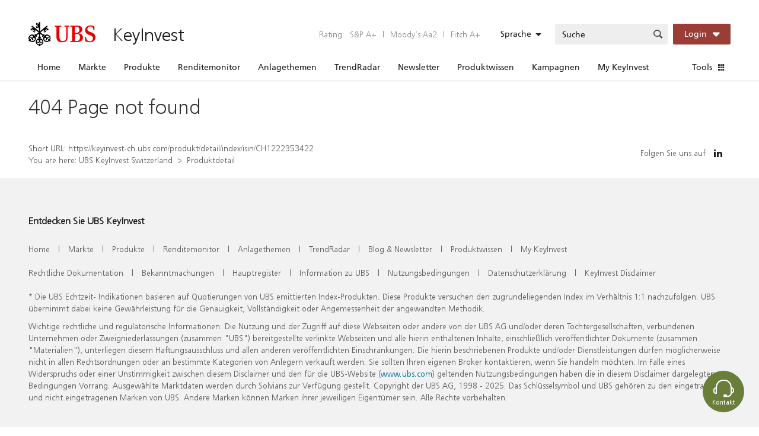

--- FILE ---
content_type: image/svg+xml
request_url: https://keyinvest-ch.ubs.com/assets/loading-wheel-css@2x-226a01d3.svg
body_size: 395
content:
<?xml version="1.0" encoding="UTF-8" standalone="no"?>
<!-- Created with Keyshape -->
<svg xmlns="http://www.w3.org/2000/svg" xmlns:xlink="http://www.w3.org/1999/xlink" shape-rendering="geometricPrecision" text-rendering="geometricPrecision" viewBox="0 0 96 96" style="white-space: pre;">
    <style>
@keyframes a0_t { 0% { transform: translate(48px,48px) rotate(-90deg); } 100% { transform: translate(48px,48px) rotate(620deg); } }
@keyframes a0_da { 0% { stroke-dasharray: 24px 276px; animation-timing-function: cubic-bezier(0.42,0,0.539934,0.829909); } 33.3333% { stroke-dasharray: 198px 276px; } 66.6667% { stroke-dasharray: 99px 276px; animation-timing-function: cubic-bezier(0.499609,0.546752,0.58,1); } 100% { stroke-dasharray: 24px 276px; } }
    </style>
    <ellipse rx="44" ry="44" fill="none" stroke-linejoin="round" stroke="#eeeeee" stroke-width="8" transform="translate(48,48)"/>
    <ellipse rx="44" ry="44" fill="none" stroke-linejoin="miter" stroke="#ff0000" stroke-width="8" stroke-dasharray="24 276" stroke-linecap="butt" transform="translate(48,48) rotate(-90)" style="animation: 3s linear infinite both a0_t, 3s linear infinite both a0_da;"/>
</svg>
